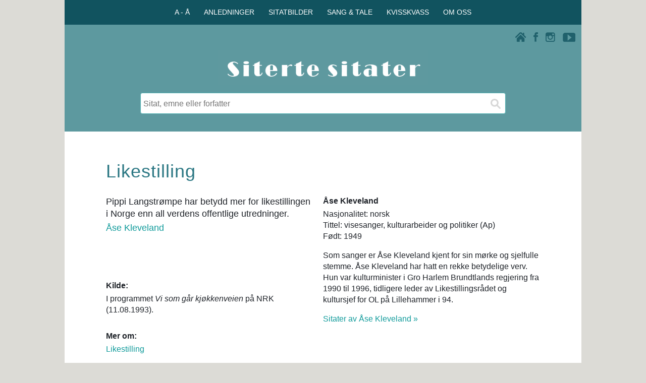

--- FILE ---
content_type: text/html; charset=UTF-8
request_url: https://www.ordtak.no/sitat.php?id=2630
body_size: 4762
content:
<!DOCTYPE html>
<html lang="no">
<head>

<meta charset="UTF-8">
<meta name="viewport" content="width=device-width, initial-scale=1.0">
<meta name="author" content="Siterte sitater" />
<meta name="copyright" content="Aunes tekst og tone" />
<!-- Google-kode for automatiske annonser -->

<meta name="description" content="Pippi Langstrømpe har betydd mer for likestillingen i Norge enn all verdens offentlige utredninger. (Åse Kleveland)" />
<title>Likestilling - Åse Kleveland - Siterte sitater</title>
<meta property="og:url" content="https://www.ordtak.no/sitat.php?id=2630" />
<meta property="og:type" content="website" />
<meta property="og:title" content="Likestilling" />
<meta property="og:description" content="Pippi Langstrømpe har betydd mer for likestillingen i Norge enn all verdens offentlige utredninger. (Åse Kleveland)" />
<meta property="og:image" content="https://www.ordtak.no/images/siterte_sitater_logo_200.png" />
<link rel="stylesheet" href="css/sitertesitater_responsive.css" type="text/css" />
<link href="css/lightbox.css" rel="stylesheet" />
<link rel="shortcut icon" href="favicon.png" type="image/x-icon" />
<script src="javascripts/jquery-1.11.0.min.js"></script>
<script src="javascripts/lightbox.min.js"></script>
</head><script>
  // Definerer datalaget (dataLayer) og kommando-funksjonen (gtag)
  window.dataLayer = window.dataLayer || [];
  function gtag(){dataLayer.push(arguments);}
</script>
<body>
<!-- FACEBOOK -->
<div id="fb-root"></div>
<script>(function(d, s, id) {
  var js, fjs = d.getElementsByTagName(s)[0];
  if (d.getElementById(id)) return;
  js = d.createElement(s); js.id = id;
  js.src = "//connect.facebook.net/nb_NO/all.js#xfbml=1";
  fjs.parentNode.insertBefore(js, fjs);
}(document, 'script', 'facebook-jssdk'));</script>

<div class="innholdsboks_resultat">
<div class="row" id="toppmeny_boks">
<div class="col-12 boksfarge_morkgroen">
<div class="horizontal-centering">
<div>
<div>
<nav>
   <ul class="toppmeny">
      <li onclick="Toppmeny();">A - Å
         <ul id="toppmenyvalg1">
            <a href="index.php?register=emne"><li>Emner</li></a>
            <a href="index.php?register=forfatter"><li>Forfattere</li></a>
            <a href="index.php?register=ordtak"><li>Ordtaksamlinger</li></a>
         </ul>
      </li>
      <li onclick="Toppmeny();">ANLEDNINGER
         <ul id="toppmenyvalg2">
            <a href="teksthjelp.php"><li>Anledninger</li></a>
            <a href="teksthjelp.php?teksthjelp=daap"><li>Fødsel og dåp</li></a>
            <a href="teksthjelp.php?teksthjelp=bursdag"><li>Bursdag</li></a>			
            <a href="teksthjelp.php?teksthjelp=konfirmasjon"><li>Konfirmasjon</li></a>
			<a href="teksthjelp.php?teksthjelp=russ"><li>På russekortet</li></a>
            <a href="teksthjelp.php?teksthjelp=bryllup"><li>Bryllup og samliv</li></a>
            <a href="teksthjelp.php?teksthjelp=morsdag"><li>Morsdag</li></a>
            <a href="teksthjelp.php?teksthjelp=farsdag"><li>Farsdag</li></a>
			<a href="teksthjelp.php?teksthjelp=nyttaar"><li>Godt nytt år</li></a>
			<a href="teksthjelp.php?teksthjelp=humor"><li>Morsomme sitater</li></a>
			<a href="teksthjelp.php?teksthjelp=varme"><li>Varme sitater</li></a>
			<a href="teksthjelp.php?teksthjelp=kloke"><li>Kloke sitater</li></a>
			<a href="teksthjelp.php?teksthjelp=inspirasjon"><li>Inspirerende sitater</li></a>
			<a href="teksthjelp.php?teksthjelp=berømte"><li>Berømte sitater</li></a>
			<a href="teksthjelp.php?teksthjelp=topp"><li>Populære sitater</li></a>	
         </ul>
      </li>
      <li onclick="Toppmeny();">SITATBILDER
         <ul id="toppmenyvalg3">
            <a href="sitatfoto.php"><li>Sitatbilder</li></a>
            <a href="sitatfoto.php?illustrert=vennskap"><li>Vennskap og kjærlighet</li></a>
            <a href="sitatfoto.php?illustrert=livet"><li>Livet og øyeblikkene</li></a>
            <a href="sitatfoto.php?illustrert=familie"><li>Barn og familie</li></a>
            <a href="sitatfoto.php?illustrert=pipsiogpipsa"><li>Pipsi & Pipsa</li></a>
         </ul>
      </li>
      <li onclick="Toppmeny();">SANG & TALE
         <ul id="toppmenyvalg4">
            <a href="sangogtale.php"><li>Sang & tale</li></a>
            <a href="sangogtale.php?tips=skrivetips"><li>10 nyttige skrivetips</li></a>
            <a href="sangogtale.php?tips=melodi"><li>Melodiforslag</li></a>
            <a href="sangogtale.php?tips=eksempler"><li>Teksteksempler</li></a>
            <a href="sangogtale.php?tips=takkformaten"><li>Takk for maten</li></a>
         </ul>
      </li>
      <li onclick="Toppmeny();">KVISSKVASS
         <ul id="toppmenyvalg5">
            <a href="kvisskvass.php?tema=quiz"><li>Personlighetstest</li></a>
            <a href="kvisskvass.php?tema=dagenssitat"><li>Dagens sitat</li></a>
         </ul>
      </li>
      <li onclick="Toppmeny();">OM OSS
         <ul id="toppmenyvalg6">
            <a href="om_nettstedet.php?info=kontakt"><li>Kontaktinfo</li></a>
            <a href="om_nettstedet.php?info=bruk"><li>Bruk av sitater</li></a>
            <a href="om_nettstedet.php?info=egne"><li>Publisere egne sitater</li></a>
            <a href="om_nettstedet.php?info=oss"><li>Ofte stilte spørsmål</li></a>
            <a href="om_nettstedet.php?info=cookies"><li>Bruk av cookies</li></a>
            <a href="om_nettstedet.php?info=annonsering"><li>Annonsering</li></a>
            <a href="om_nettstedet.php?info=takk"><li>Takk til ...</li></a>
         </ul>
      </li>
   </ul>
</nav>
</div>
</div>
</div>
</div>
</div>


<div class="boksfarge_groen">
<div class="row">
	<div class="col-12 boksfarge_groen">
	<script src="javascripts/ikonmeny.js"></script>
		<div class="ikon_boks">
			<div class="ikon_youtube"><a href="https://www.youtube.com/user/Sitertesitater/videos" target="blank"><img src="images/ikon_youtube.png" width="25" height="18" alt="Siterte sitater på Youtube"></a></div>
			<div class="ikon_instagram"><a href="https://instagram.com/_u/sitertesitater" target="blank"><img src="images/ikon_instagram.png" width="19" height="19" alt="Siterte sitater på Instagram"></a></div>
			<div class="ikon_facebook"><a href="https://www.facebook.com/sitertesitater" target="blank"><img src="images/ikon_facebook.png" width="9" height="19" alt="Siterte sitater på Facebookt"></a></div>
			<div class="ikon_hjem link"><a href="./"><img src="images/ikon_hjem.png" width="21" height="19" alt="Siterte sitater - Hjem"></a></div>
			<div class="menytekst" onclick="Nav();" id="ikonmeny_ikon"><img src="images/ikon_menu.png" width="21" height="19" alt="Siterte sitater - Meny" class="ikon_meny" >Meny</div>
		</div>
<nav id="ikonmeny">
<ul>
<li>
<div class="flip_overskrift_meny" id="meny1">
   <img src="images/ikon_up.png" class="pil-opp">
   <img src="images/ikon_down.png" class="pil-ned">
  <span class="menyvalg">A - Å</span>
</div>
<div class="meny_boks" id="valg1">
<a href="index.php?register=emne">Emner</a>
<a href="index.php?register=forfatter">Forfattere</a>
<a href="index.php?register=ordtak">Ordtaksamlinger</a>
</div>
</li>
<li>
<div class="flip_overskrift_meny" id="meny2">
   <img src="images/ikon_up.png" class="pil-opp">
   <img src="images/ikon_down.png" class="pil-ned">
  <span class="menyvalg">ANLEDNINGER</span>
</div>
<div class="meny_boks" id="valg2">
<a href="teksthjelp.php">Anledninger</a>
<a href="teksthjelp.php?teksthjelp=daap">Fødsel og dåp</a>
<a href="teksthjelp.php?teksthjelp=bursdag">Bursdag</a>
<a href="teksthjelp.php?teksthjelp=konfirmasjon">Konfirmasjon</a>
<a href="teksthjelp.php?teksthjelp=russ">På russekortet</a>
<a href="teksthjelp.php?teksthjelp=bryllup">Bryllup og samliv</a>
<a href="teksthjelp.php?teksthjelp=morsdag">Morsdag</a>
<a href="teksthjelp.php?teksthjelp=farsdag">Farsdag</a>
<a href="teksthjelp.php?teksthjelp=nyttaar">Godt nytt år</a>
<a href="teksthjelp.php?teksthjelp=humor">Morsomme sitater</a>
<a href="teksthjelp.php?teksthjelp=varme">Varme sitater</a>
<a href="teksthjelp.php?teksthjelp=kloke">Kloke sitater</a>
<a href="teksthjelp.php?teksthjelp=inspirasjon">Inspirerende sitater</a>
<a href="teksthjelp.php?teksthjelp=berømte">Berømte sitater</a>
<a href="teksthjelp.php?teksthjelp=topp">Populære sitater</a>	
</div>
</li>
<li>
<div class="flip_overskrift_meny" id="meny3">
   <img src="images/ikon_up.png" class="pil-opp">
   <img src="images/ikon_down.png" class="pil-ned">
  <span class="menyvalg">SITATBILDER</span>
</div>
<div class="meny_boks" id="valg3">
<a href="sitatfoto.php">Sitatbilder</a>
<a href="sitatfoto.php?illustrert=vennskap">Vennskap og kjærlighet</a>
<a href="sitatfoto.php?illustrert=livet">Livet og øyeblikkene</a>
<a href="sitatfoto.php?illustrert=familie">Barn og familie</a>
<a href="sitatfoto.php?illustrert=pipsiogpipsa">Pipsi & Pipsa</a>
</div>
</li>
<li>
<div class="flip_overskrift_meny" id="meny4">
   <img src="images/ikon_up.png" class="pil-opp">
   <img src="images/ikon_down.png" class="pil-ned">
  <span class="menyvalg">SANG & TALE</span>
</div>
<div class="meny_boks" id="valg4">
<a href="sangogtale.php">Sang & tale</a>
<a href="sangogtale.php?tips=skrivetips">10 nyttige skrivetips</a>
<a href="sangogtale.php?tips=melodi">Melodiforslag</a>
<a href="sangogtale.php?tips=eksempler">Teksteksempler</a>
<a href="sangogtale.php?tips=takkformaten">Takk for maten</a>
</div>
</li>
<li>
<div class="flip_overskrift_meny" id="meny5">
   <img src="images/ikon_up.png" class="pil-opp">
   <img src="images/ikon_down.png" class="pil-ned">
  <span class="menyvalg">KVISSKVASS</span>
</div>
<div class="meny_boks" id="valg5">
<a href="kvisskvass.php?tema=quiz">Personlighetstest</a>
<a href="kvisskvass.php?tema=dagenssitat">Dagens sitat</a>
</div>
</li>
<li>
<div class="flip_overskrift_meny" id="meny6">
   <img src="images/ikon_up.png" class="pil-opp">
   <img src="images/ikon_down.png" class="pil-ned">
  <span class="menyvalg">OM OSS</span>
</div>
<div class="meny_boks" id="valg6">
<a href="om_nettstedet.php?info=kontakt">Kontaktinfo</a>
<a href="om_nettstedet.php?info=bruk">Bruk av sitater</a>
<a href="om_nettstedet.php?info=egne">Publisere egne sitater</a>
<a href="om_nettstedet.php?info=oss">Ofte stilte spørsmål</a>
<a href="om_nettstedet.php?info=cookies">Bruk av cookies</a>
<a href="om_nettstedet.php?info=annonsering">Annonsering</a>
<a href="om_nettstedet.php?info=takk">Takk til ...</a>
</div>
</li>
</ul>
</nav>
</div>
</div>


<div class="row">
	<div class="col-12 col-m-12 boksfarge_groen">
		<div class="logo_boks">
			<a href="./">
			<img class="center" src="images/siterte_sitater_logo.gif" width="417" height="70" alt="Siterte sitater">
			</a>
		</div>
	</div>
</div>
</div>


<main>
<div class="boksfarge_groen">
<div class="row">
	<div class="col-12 boksfarge_groen">
		<div class="sok_boks">
			<div class="sok">
				<form action="index.php" method="get">  
					<input type="text" name="sok" placeholder="Sitat, emne eller forfatter" />
					<input type="submit" value="" aria-label="Søk">
				</form>
			</div>
			<!--
			<div class="sok">
				<form>  
					<input class="rod_tekst" type="text" name="" value="Beklager, vi har litt trøbbel på linja akkurat nå. Prøv gjerne igjen senere." />
				</form>
			</div>
			-->
		</div>
	</div>
</div>
</div> 

<div class="row">
<div class="col-12 boksmarg">
<div class="reklame_innhold">
</div>
</div>
</div>


<div class="row">
<div class="col-12 boksmarg_utentoppogbunn">
<h1 class="innhold">Likestilling</h1>
</div>
</div>

<div class="row">

<!----- KOLONNE VENSTRE ----->
<div class="col-6 col-m-6 boksmarg_utenhoyre">
<div class="enkeltsitat_boks">
<p>Pippi Langstrømpe har betydd mer for likestillingen i Norge enn all verdens offentlige utredninger.</p>
<div class="enkeltsitat_underboks">
<a href="index.php?fn=Åse&en=Kleveland">Åse Kleveland</a></div>
</div>

<div class="del_facebook_enkeltsitat">
<div class="fb-like" data-href="https://www.ordtak.no/sitat.php?id=2630" data-layout="button_count" data-action="like" data-show-faces="false" data-share="true"></div>
</div><div class="enkeltsitat_infoboks">
<h3>Kilde:</h3>
<p>I programmet <i>Vi som går kjøkkenveien</i> på NRK (11.08.1993).</p>
</div>
<div class="enkeltsitat_infoboks">
<h3>Mer om:</h3>
<p><a href="index.php?emne=Likestilling" class="enkeltsitat_registerlenker">Likestilling</a>
</p>
</div>
</div>

<!----- KOLONNE HØYRE ----->
<div class="col-6 col-m-6 boksmarg_utenvenstre">
<div class="enkeltsitat_infoboks_utenmarg">
<h3>Åse Kleveland</h3>
<p>Nasjonalitet: norsk<br />
Tittel: visesanger, kulturarbeider og politiker (Ap)<br />
Født: 1949</p>
<p>Som sanger er Åse Kleveland kjent for sin mørke og sjelfulle stemme. Åse Kleveland har hatt en rekke betydelige verv. Hun var kulturminister i Gro Harlem Brundtlands regjering fra 1990 til 1996, tidligere leder av Likestillingsrådet og kultursjef for OL på Lillehammer i 94.</p>
<p class="enkeltsitat_tilsitater"><a href="index.php?fn=Åse&en=Kleveland">Sitater av Åse Kleveland &raquo;</a></p>
</div>
</div>
</div>

<div class="row">
<div class="col-12 boksmarg">
<div class="reklame_innhold">
<!-- Responsiv_banner2025 -->
<ins class="adsbygoogle"
	style="display:block"
	data-ad-client="ca-pub-0439377807765672"
	data-ad-slot="9592924768"
	data-ad-format="auto"
	data-full-width-responsive="true">
</ins>
<script>(adsbygoogle = window.adsbygoogle || []).push({});</script></div>
</div>
</div>


<!-- ORDSKY -->
<div class="row">
<div class="col-12">
<div class="ordsky_boks"> <a href="index.php?register=emne" class="ordsky_liten" >Emner A - Å</a>  <a href="teksthjelp.php?teksthjelp=russ" class="ordsky_medium" >På russekortet</a>  <a href="index.php?emne=Venn" class="ordsky_stor" >Venn</a>  <a href="teksthjelp.php?teksthjelp=humor" class="ordsky_medium">Morsomme sitater</a>  <a href="index.php?fn=Nikolaus&en=Cybinski" class="ordsky_liten" >Nikolaus Cybinski</a>  <a href="index.php?emne=Styrke" class="ordsky_minst" >Styrke</a>  <a href="index.php?fn=Norske&en=ordtak" class="ordsky_stor" >Norske ordtak</a>  <a href="index.php?fn=Astrid&en=Lindgren" class="ordsky_minst" >Astrid Lindgren</a>  <a href="teksthjelp.php?teksthjelp=topp" class="ordsky_medium">Populære sitater</a>  <a href="index.php?fn=Nordiske&en=ordtak" class="ordsky_stor" >Nordiske ordtak</a>  <a href="index.php?fn=Nils-Fredrik&en=Nielsen" class="ordsky_liten" >Nils-Fredrik Nielsen</a>  <a href="teksthjelp.php?teksthjelp=varme" class="ordsky_medium">Varme sitater</a>  <a href="index.php?emne=Arbeid" class="ordsky_minst" >Arbeid</a>  <a href="index.php?emne=Nye muligheter" class="ordsky_stor" >Nye muligheter</a>  <a href="teksthjelp.php?teksthjelp=inspirasjon" class="ordsky_medium">Inspirerende sitater</a>  <a href="index.php?fn=Henrik&en=Ibsen" class="ordsky_liten" >Henrik Ibsen</a>  <a href="kvisskvass.php?tema=quiz" class="ordsky_minst" >Personlighetstest</a>  <a href="http://selvforvikling.no/index.php?topp=20" class="ordsky_stor" target="blank" >Selvforvikling.no</a>  <a href="teksthjelp.php?teksthjelp=berømte" class="ordsky_medium">Berømte sitater</a>  <a href="index.php?fn=Katti Anker&en=Møller" class="ordsky_liten" >Katti Anker Møller</a>  <a href="index.php?fn=Oscar&en=Wilde" class="ordsky_minst" >Oscar Wilde</a>  <a href="index.php?emne=Penger og økonomi" class="ordsky_liten" >Penger og økonomi</a>  <a href="index.php?emne=Livet" class="ordsky_stor" >Livet</a>  <a href="teksthjelp.php?teksthjelp=kloke" class="ordsky_medium">Kloke sitater</a>  <a href="teksthjelp.php?teksthjelp=siste" class="ordsky_minst" >10 siste</a> </div></div>
</div>
</div>

<div class="fotnote bunntekst">
<a href="om_nettstedet.php?info=kontakt">Om Siterte sitater</a> | <a href="om_nettstedet.php?info=bruk">Bruk av sitater</a> | <a href="om_nettstedet.php?info=cookies">Cookies</a><br />
15 400 sitater - 1200 emner - 3150 forfattere<br />
Aunes tekst og tone © 2001 - 2026
</div>

<!-- UTSETTER LASTING AV ADSENSE REKLAME (LAZY LOADING) FOR Å FORBEDRE PAGESPEED-POENG OG LCP. -->
<script>
    // Funksjon for å laste AdSense-skriptet
    function loadAdSense() {
        var adScript = document.createElement('script');
        adScript.async = true;
        adScript.src = 'https://pagead2.googlesyndication.com/pagead/js/adsbygoogle.js?client=ca-pub-0439377807765672';
        adScript.setAttribute('crossorigin', 'anonymous');

        // Legger skriptet til i sidens hode-seksjon
        document.head.appendChild(adScript);
    }

    // Last inn skriptet når siden er ferdig lastet (eller når som helst du vil)
    window.addEventListener('load', loadAdSense);
    
    // VALGFRITT: Last inn skriptet ved første brukerinteraksjon (raskere visning)
    // window.addEventListener('scroll', loadAdSense, { once: true });
    // window.addEventListener('touchstart', loadAdSense, { once: true });
</script>

<!-- UTSETTER LASTING AV GOOGLE ANALYTICS/TAGMANAGER. -->
<script>
    // Din unike GA4 ID fra filen din
    var GTM_ID = 'G-2FJBG8MEKR'; 

    function loadGtag() {
        // 1. Oppretter <script>-taggen dynamisk
        var gtagScript = document.createElement('script');
        gtagScript.async = true;
        gtagScript.src = 'https://www.googletagmanager.com/gtag/js?id=' + GTM_ID;

        // 2. Legger til i head-seksjonen
        document.head.appendChild(gtagScript);

        // 3. Kjører de siste nødvendige kommandoene NÅR skriptet er initiert
        gtag('js', new Date());
        gtag('config', GTM_ID);
    }

    // Vent med å kalle loadGtag() til hele siden (inkludert LCP-bilde) er lastet.
    window.addEventListener('load', function() {
    // Starter lastingen av gtag.js etter 3000 millisekunder (3 sekunder)
    setTimeout(loadGtag, 3000); 
});
</script>

</body>
</html> 

--- FILE ---
content_type: text/html; charset=utf-8
request_url: https://www.google.com/recaptcha/api2/aframe
body_size: 267
content:
<!DOCTYPE HTML><html><head><meta http-equiv="content-type" content="text/html; charset=UTF-8"></head><body><script nonce="CxVL3074NlhTIv_tYYJkcg">/** Anti-fraud and anti-abuse applications only. See google.com/recaptcha */ try{var clients={'sodar':'https://pagead2.googlesyndication.com/pagead/sodar?'};window.addEventListener("message",function(a){try{if(a.source===window.parent){var b=JSON.parse(a.data);var c=clients[b['id']];if(c){var d=document.createElement('img');d.src=c+b['params']+'&rc='+(localStorage.getItem("rc::a")?sessionStorage.getItem("rc::b"):"");window.document.body.appendChild(d);sessionStorage.setItem("rc::e",parseInt(sessionStorage.getItem("rc::e")||0)+1);localStorage.setItem("rc::h",'1770023284745');}}}catch(b){}});window.parent.postMessage("_grecaptcha_ready", "*");}catch(b){}</script></body></html>